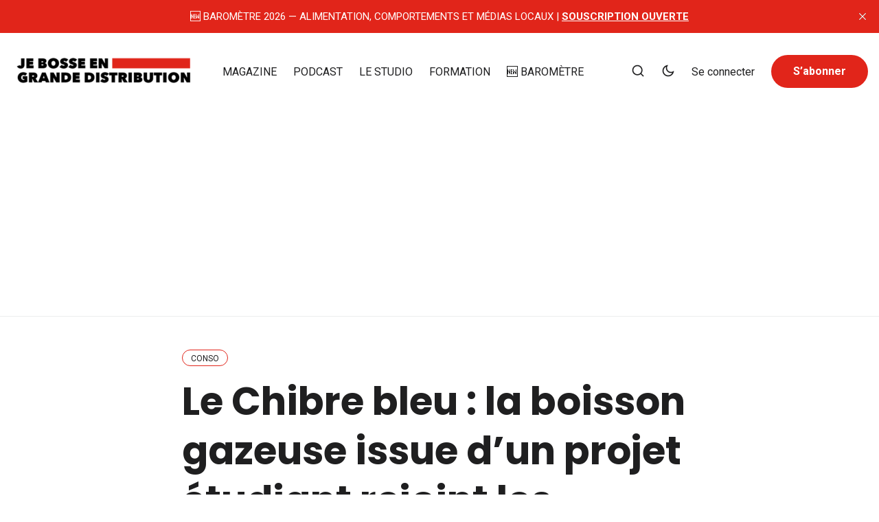

--- FILE ---
content_type: text/html; charset=utf-8
request_url: https://www.jebosseengrandedistribution.fr/2021/02/12/chibre-bleu-boisson-etudiants/
body_size: 21558
content:
<!DOCTYPE html>
<html lang="fr" data-theme="light">

<head>
    <meta charset="UTF-8">
        <meta name="viewport" content="width=device-width, initial-scale=1.0 shrink-to-fit=no">
    <meta http-equiv="X-UA-Compatible" content="ie=edge">
    <title>Le Chibre bleu : la boisson gazeuse issue d’un projet étudiant rejoint les rayons de la grande distribution</title>

    <link rel="preconnect" href="https://www.jebosseengrandedistribution.fr">
    <link rel="preload" as="style" href="https://www.jebosseengrandedistribution.fr/assets/css/style.min.css?v=b9dc1bbb8f">
    <link rel="preload" as="script" href="https://www.jebosseengrandedistribution.fr/assets/js/app.bundle.min.js?v=b9dc1bbb8f">

    <script>
    if(typeof(Storage) !== 'undefined') {
        let themeMode = document.documentElement.getAttribute('data-theme');
        if (themeMode !== null && themeMode === 'system') {
            setSysPrefColor();
        }
        const theme = localStorage.getItem('selected-theme');
        if (theme == 'light') {
            setColorScheme('light');
        }
        else if (theme == 'dark') {
            setColorScheme('dark');
        }
    }
    function setSysPrefColor() {
        if(window.matchMedia && window.matchMedia('(prefers-color-scheme: dark)').matches){
            setColorScheme('dark');
        }
        window.matchMedia('(prefers-color-scheme: dark)').addListener(e => {
            if (e.matches) {
                setColorScheme('dark');
            } else {
                setColorScheme('light');
            }
        });
    }
    function setColorScheme(scheme) {
        if (scheme=='dark') {
            document.documentElement.setAttribute('data-theme', 'dark');
        } else {
            document.documentElement.removeAttribute('data-theme');
        }
    }
</script>
    <link href="https://www.jebosseengrandedistribution.fr/assets/css/style.min.css?v=b9dc1bbb8f" rel="stylesheet">
        <link rel="preconnect" href="https://fonts.googleapis.com">
    <link rel="preconnect" href="https://fonts.gstatic.com" crossorigin>






<link href="https://fonts.googleapis.com/css2?family=Roboto:wght@400;700&display=swap" rel="preload stylesheet" as="style" onload="this.rel='stylesheet'">
<style>:root{--font-body: 'Roboto', sans-serif;}</style>





<link href="https://fonts.googleapis.com/css2?family=Poppins:wght@400;700&display=swap" rel="preload stylesheet" as="style" onload="this.rel='stylesheet'">
<style>:root{--font-title: 'Poppins', sans-serif;}</style>








    <style>
:root {
    --gradient-color-one: var(--ghost-accent-color);
    --gradient-color-two: #e1251a;
}
</style>    
    <script async src="https://tally.so/widgets/embed.js"></script>
    <link rel="stylesheet" href="https://cdnjs.cloudflare.com/ajax/libs/tocbot/4.12.3/tocbot.css">

    <style>
        .gh-content {
            position: relative;
        }

        .gh-toc > .toc-list {
            position: relative;
        }

        .toc-list {
            overflow: hidden;
            list-style: none;
            padding-left: 1.3rem !important;
        }

        .toc-link {
            padding-left: 10px;
        }

        @media (min-width: 1300px) {
            
        
            .gh-toc {
                position: sticky; /* On larger screens, TOC will stay in the same spot on the page */
                top: 4vmin;
            }
        }

        .gh-toc .is-active-link::before {
            background-color: var(--ghost-accent-color); /* Defines TOC   accent color based on Accent color set in Ghost Admin */
        } 
    </style>

    <meta name="description" content="Le Chibre Bleu est une boisson gazeuse créée par trois étudiants. Ils ne s’attendaient pas à un tel succès de leur boisson gazeuse.">
    <link rel="icon" href="https://www.jebosseengrandedistribution.fr/content/images/size/w256h256/2024/09/Capture-d-e-cran-2024-09-03-a--11.06.34.png" type="image/png">
    <link rel="canonical" href="https://www.jebosseengrandedistribution.fr/2021/02/12/chibre-bleu-boisson-etudiants/">
    <meta name="referrer" content="no-referrer-when-downgrade">
    
    <meta property="og:site_name" content="Je Bosse en Grande Distribution">
    <meta property="og:type" content="article">
    <meta property="og:title" content="Le Chibre bleu : la boisson gazeuse issue d’un projet étudiant rejoint les rayons de la grande distribution">
    <meta property="og:description" content="Le Chibre Bleu est une boisson gazeuse créée par trois étudiants. Ils ne s’attendaient pas à un tel succès de leur boisson gazeuse.">
    <meta property="og:url" content="https://www.jebosseengrandedistribution.fr/2021/02/12/chibre-bleu-boisson-etudiants/">
    <meta property="og:image" content="https://www.jebosseengrandedistribution.fr/content/images/wordpress/2021/02/1-7.jpg">
    <meta property="article:published_time" content="2021-02-12T19:19:56.000Z">
    <meta property="article:modified_time" content="2023-06-27T13:31:28.000Z">
    <meta property="article:tag" content="Conso">
    
    <meta property="article:publisher" content="https://www.facebook.com/jebosseenGD">
    <meta property="article:author" content="https://www.facebook.com/jebosseenGD">
    <meta name="twitter:card" content="summary_large_image">
    <meta name="twitter:title" content="Le Chibre bleu : la boisson gazeuse issue d’un projet étudiant rejoint les rayons de la grande distribution">
    <meta name="twitter:description" content="Le Chibre Bleu est une boisson gazeuse créée par trois étudiants. Ils ne s’attendaient pas à un tel succès de leur boisson gazeuse.">
    <meta name="twitter:url" content="https://www.jebosseengrandedistribution.fr/2021/02/12/chibre-bleu-boisson-etudiants/">
    <meta name="twitter:image" content="https://www.jebosseengrandedistribution.fr/content/images/wordpress/2021/02/1-7.jpg">
    <meta name="twitter:label1" content="Written by">
    <meta name="twitter:data1" content="Jonathan Le Borgne">
    <meta name="twitter:label2" content="Filed under">
    <meta name="twitter:data2" content="Conso">
    <meta name="twitter:site" content="@BlogGrandeDistr">
    <meta name="twitter:creator" content="@JonathanLB_">
    <meta property="og:image:width" content="1200">
    <meta property="og:image:height" content="628">
    
    <script type="application/ld+json">
{
    "@context": "https://schema.org",
    "@type": "Article",
    "publisher": {
        "@type": "Organization",
        "name": "Je Bosse en Grande Distribution",
        "url": "https://www.jebosseengrandedistribution.fr/",
        "logo": {
            "@type": "ImageObject",
            "url": "https://www.jebosseengrandedistribution.fr/content/images/2025/09/6.png"
        }
    },
    "author": {
        "@type": "Person",
        "name": "Jonathan Le Borgne",
        "image": {
            "@type": "ImageObject",
            "url": "https://www.jebosseengrandedistribution.fr/content/images/size/w1200/2024/04/Activite--Jonathan-Le-Borgne-2.jpeg",
            "width": 1200,
            "height": 809
        },
        "url": "https://www.jebosseengrandedistribution.fr/author/jonathan-le-borgne/",
        "sameAs": [
            "https://www.jebosseengrandedistribution.fr",
            "https://www.facebook.com/jebosseenGD",
            "https://x.com/JonathanLB_",
            "https://www.threads.net/@jebosseengrandedistribution",
            "https://www.tiktok.com/@jebosseengrandedistri",
            "https://www.youtube.com/@jebosseengrandedistribution",
            "https://www.instagram.com/jebosseengrandedistribution",
            "https://www.linkedin.com/in/jonathanleborgne"
        ]
    },
    "headline": "Le Chibre bleu : la boisson gazeuse issue d’un projet étudiant rejoint les rayons de la grande distribution",
    "url": "https://www.jebosseengrandedistribution.fr/2021/02/12/chibre-bleu-boisson-etudiants/",
    "datePublished": "2021-02-12T19:19:56.000Z",
    "dateModified": "2023-06-27T13:31:28.000Z",
    "image": {
        "@type": "ImageObject",
        "url": "https://www.jebosseengrandedistribution.fr/content/images/wordpress/2021/02/1-7.jpg",
        "width": 1200,
        "height": 628
    },
    "keywords": "Conso",
    "description": "Le Chibre Bleu est une boisson gazeuse créée par trois étudiants. Ils ne s’attendaient pas à un tel succès de leur boisson gazeuse.",
    "mainEntityOfPage": "https://www.jebosseengrandedistribution.fr/2021/02/12/chibre-bleu-boisson-etudiants/"
}
    </script>

    <meta name="generator" content="Ghost 6.12">
    <link rel="alternate" type="application/rss+xml" title="Je Bosse en Grande Distribution" href="https://www.jebosseengrandedistribution.fr/rss/">
    <script defer src="https://cdn.jsdelivr.net/ghost/portal@~2.56/umd/portal.min.js" data-i18n="true" data-ghost="https://www.jebosseengrandedistribution.fr/" data-key="ad23a225f568689f3f6c8f12c5" data-api="https://jbgd.ghost.io/ghost/api/content/" data-locale="fr" crossorigin="anonymous"></script><style id="gh-members-styles">.gh-post-upgrade-cta-content,
.gh-post-upgrade-cta {
    display: flex;
    flex-direction: column;
    align-items: center;
    font-family: -apple-system, BlinkMacSystemFont, 'Segoe UI', Roboto, Oxygen, Ubuntu, Cantarell, 'Open Sans', 'Helvetica Neue', sans-serif;
    text-align: center;
    width: 100%;
    color: #ffffff;
    font-size: 16px;
}

.gh-post-upgrade-cta-content {
    border-radius: 8px;
    padding: 40px 4vw;
}

.gh-post-upgrade-cta h2 {
    color: #ffffff;
    font-size: 28px;
    letter-spacing: -0.2px;
    margin: 0;
    padding: 0;
}

.gh-post-upgrade-cta p {
    margin: 20px 0 0;
    padding: 0;
}

.gh-post-upgrade-cta small {
    font-size: 16px;
    letter-spacing: -0.2px;
}

.gh-post-upgrade-cta a {
    color: #ffffff;
    cursor: pointer;
    font-weight: 500;
    box-shadow: none;
    text-decoration: underline;
}

.gh-post-upgrade-cta a:hover {
    color: #ffffff;
    opacity: 0.8;
    box-shadow: none;
    text-decoration: underline;
}

.gh-post-upgrade-cta a.gh-btn {
    display: block;
    background: #ffffff;
    text-decoration: none;
    margin: 28px 0 0;
    padding: 8px 18px;
    border-radius: 4px;
    font-size: 16px;
    font-weight: 600;
}

.gh-post-upgrade-cta a.gh-btn:hover {
    opacity: 0.92;
}</style><script async src="https://js.stripe.com/v3/"></script>
    <script defer src="https://cdn.jsdelivr.net/ghost/sodo-search@~1.8/umd/sodo-search.min.js" data-key="ad23a225f568689f3f6c8f12c5" data-styles="https://cdn.jsdelivr.net/ghost/sodo-search@~1.8/umd/main.css" data-sodo-search="https://jbgd.ghost.io/" data-locale="fr" crossorigin="anonymous"></script>
    <script defer src="https://cdn.jsdelivr.net/ghost/announcement-bar@~1.1/umd/announcement-bar.min.js" data-announcement-bar="https://www.jebosseengrandedistribution.fr/" data-api-url="https://www.jebosseengrandedistribution.fr/members/api/announcement/" crossorigin="anonymous"></script>
    <link href="https://www.jebosseengrandedistribution.fr/webmentions/receive/" rel="webmention">
    <script defer src="/public/cards.min.js?v=b9dc1bbb8f"></script>
    <link rel="stylesheet" type="text/css" href="/public/cards.min.css?v=b9dc1bbb8f">
    <script defer src="/public/comment-counts.min.js?v=b9dc1bbb8f" data-ghost-comments-counts-api="https://www.jebosseengrandedistribution.fr/members/api/comments/counts/"></script>
    <script defer src="/public/member-attribution.min.js?v=b9dc1bbb8f"></script>
    <script defer src="/public/ghost-stats.min.js?v=b9dc1bbb8f" data-stringify-payload="false" data-datasource="analytics_events" data-storage="localStorage" data-host="https://www.jebosseengrandedistribution.fr/.ghost/analytics/api/v1/page_hit"  tb_site_uuid="edda0153-be11-4643-9318-2cb198c66e7f" tb_post_uuid="5542d717-3a53-442b-8fc9-53660dce05b6" tb_post_type="post" tb_member_uuid="undefined" tb_member_status="undefined"></script><style>:root {--ghost-accent-color: #e1251a;}</style>
    <script type="module">
import delay from 'https://cdn.jsdelivr.net/npm/delay@6.0.0/+esm'
</script>

<script src="https://unpkg.com/contentful@7.4.1/dist/contentful.browser.min.js" charset="utf-8"></script>

<script src="https://cdnjs.cloudflare.com/ajax/libs/clipboard.js/1.4.0/clipboard.min.js"></script>

<style>
.gh-search { display: none; }
</style>

<style>
    :root {
    --color-brand: #e1251a;
    --bg-dark: #001514;
  }
  .c-logo__img {
    max-height:57px;
    max-width:175px;
  }
    .pill-container{padding:.8rem 1rem;background-color:#fff;border-left:6px solid #c33431;margin-bottom:1rem}.pill-badge{display:inline-block;padding:.3em .6em;font-size:75%;text-align:center;white-space:nowrap;vertical-align:baseline;border-radius:30px;text-transform:uppercase;line-height:1;background-color:#c33431;color:#fff}

    .breadcrumb {
  padding: 0 .5rem;
}

.breadcrumb ul {
  display: flex;
  flex-wrap: nowrap;
  list-style: none;
  margin: 0;
  padding: 0;
}


.breadcrumb li:first-child,
.breadcrumb li:nth-child(2) {
  display: flex;
  flex-wrap: nowrap;
}

.breadcrumb li:last-child {
    white-space: nowrap;
    overflow: hidden;
    text-overflow: ellipsis;
}

.breadcrumb li a {
  white-space: nowrap;
}
.breadcrumb li:not(:last-child)::after {
  display: inline-block;
  margin: 0 .25rem;
  content: "→";
  color: #c33431;
}

.kg-signup-card-input {
  color: black !important;
}

.kg-signup-card-input::placeholder {
  color: black !important;
}
</style>


<script>
  var search_api_key = '061f6e323d552be867caa2fd9c';
</script>

<meta name="google-site-verification" content="je1NA4Opon4cm5AXc5w1v9lzyM0XlYZMxppaZCqw3xI" />
<meta name="facebook-domain-verification" content="ine76lwwaz6t4uh6d1n5n54l099t4j" />


<script>
  var exports = {}; // quick fix because 'exports' is not defined in rich-text bundle below
</script>
<script defer src="https://unpkg.com/@contentful/rich-text-html-renderer@12.0.0/dist/rich-text-html-renderer.es5.js"
  charset="utf-8"></script>

<script defer>
    var ClipboardJS = Clipboard;
  const styles = `
	
    .extra-content-box { 
        margin: 1rem 0;
    	padding: 0.5rem;
    	background: white;
    	box-shadow: inset 0 0 0 0.5 px #DFE3E9;
    	border-radius: 4 px;
    }
	.extra-content-box img {
		margin: 0 auto;
	}
`;
  const client = contentful.createClient({
    space: '2540zumhddps',
    environment: 'master', // defaults to 'master' if not set
    accessToken: 'm5aszHXpKuvia7NpSsdmd8WXMHvgyeDx_284UjcOHJk',
  });

  client
    .getEntry('3eGGdVgWy3skJ2oXQQ8aJn')
    .then((entry) => {
      const rawRichTextField = entry.fields.body;
      return documentToHtmlString(rawRichTextField);
    })
    .then((renderedHtml) => {
      // do something with html, like write to a file
      console.log(renderedHtml);
      if (renderedHtml) {
        const styleSheet = document.createElement("style");
        styleSheet.innerText = styles;
        document.head.appendChild(styleSheet);
        document.getElementById('extra-content').innerHTML = renderedHtml;
      }

    })
    .catch((error) => console.log(error));
</script>

<script>
const traductions = {
    "Start the conversation": "Commencez la conversation",
    "Become a  member of Je Bosse en Grande Distribution to start commenting.": "Devenez membre de Je Bosse en Grande Distribution pour commencer à commenter.",
    "Sign up now": "Inscrivez-vous maintenant",
    "Already a member?": "Déjà membre ?",
    "Sign in": "Connectez-vous"
};

document.addEventListener('DOMContentLoaded', function() {
    // Sélectionnez l'iframe
    let iframe = document.querySelector('iframe[title="comments-frame"]');
    console.log('iframe', iframe)
    // Assurez-vous que l'iframe existe et qu'elle est complètement chargée
    if (iframe) {
let interval = setInterval(function() {
        // Obtenez le document de l'iframe
        let doc = iframe.contentDocument || iframe.contentWindow.document;
        // Sélectionnez tous les éléments de texte à traduire dans l'iframe
        const elements = doc.querySelectorAll('h1, p, button, span');

        // Si les éléments existent
        if (elements.length > 0) {
            // Parcourez chaque élément
            for (let elem of elements) {
                // Obtenez le texte de l'élément
                let texte = elem.textContent;
                
                // Vérifiez si le texte existe dans notre dictionnaire de traductions
                if (texte in traductions) {
                    // Remplacez le texte de l'élément par la traduction
                    elem.textContent = traductions[texte];
                }
            }
            // Une fois que nous avons trouvé les éléments, nous pouvons arrêter l'intervalle
            clearInterval(interval);
        }
    }, 500);
    }
});
</script>
<!-- 84151b7f3e447043 -->
<meta name='de970643b7' content='de970643b7ec1ce2a50a818af0e96431'>



<!-- Google tag (gtag.js) -->
<script async src="https://www.googletagmanager.com/gtag/js?id=G-GY1CPE3E85"></script>
<script>
  window.dataLayer = window.dataLayer || [];
  function gtag(){dataLayer.push(arguments);}
  gtag('js', new Date());

  gtag('config', 'G-GY1CPE3E85');
</script>
</head>

<body class="post-template tag-conso-responsable" data-nav="normal">
    <svg xmlns="http://www.w3.org/2000/svg" xmlns:xlink="http://www.w3.org/1999/xlink" id="global-icons" style="display:none">
<symbol id="i-search" xmlns="http://www.w3.org/2000/svg" viewBox="0 0 24 24"><path d="M18.031 16.6168L22.3137 20.8995L20.8995 22.3137L16.6168 18.031C15.0769 19.263 13.124 20 11 20C6.032 20 2 15.968 2 11C2 6.032 6.032 2 11 2C15.968 2 20 6.032 20 11C20 13.124 19.263 15.0769 18.031 16.6168ZM16.0247 15.8748C17.2475 14.6146 18 12.8956 18 11C18 7.1325 14.8675 4 11 4C7.1325 4 4 7.1325 4 11C4 14.8675 7.1325 18 11 18C12.8956 18 14.6146 17.2475 15.8748 16.0247L16.0247 15.8748Z"></path></symbol>

<symbol id="i-sun" xmlns="http://www.w3.org/2000/svg" viewBox="0 0 24 24"><path d="M12 18C8.68629 18 6 15.3137 6 12C6 8.68629 8.68629 6 12 6C15.3137 6 18 8.68629 18 12C18 15.3137 15.3137 18 12 18ZM12 16C14.2091 16 16 14.2091 16 12C16 9.79086 14.2091 8 12 8C9.79086 8 8 9.79086 8 12C8 14.2091 9.79086 16 12 16ZM11 1H13V4H11V1ZM11 20H13V23H11V20ZM3.51472 4.92893L4.92893 3.51472L7.05025 5.63604L5.63604 7.05025L3.51472 4.92893ZM16.9497 18.364L18.364 16.9497L20.4853 19.0711L19.0711 20.4853L16.9497 18.364ZM19.0711 3.51472L20.4853 4.92893L18.364 7.05025L16.9497 5.63604L19.0711 3.51472ZM5.63604 16.9497L7.05025 18.364L4.92893 20.4853L3.51472 19.0711L5.63604 16.9497ZM23 11V13H20V11H23ZM4 11V13H1V11H4Z"></path></symbol>

<symbol id="i-moon" xmlns="http://www.w3.org/2000/svg" viewBox="0 0 24 24"><path d="M10 7C10 10.866 13.134 14 17 14C18.9584 14 20.729 13.1957 21.9995 11.8995C22 11.933 22 11.9665 22 12C22 17.5228 17.5228 22 12 22C6.47715 22 2 17.5228 2 12C2 6.47715 6.47715 2 12 2C12.0335 2 12.067 2 12.1005 2.00049C10.8043 3.27098 10 5.04157 10 7ZM4 12C4 16.4183 7.58172 20 12 20C15.0583 20 17.7158 18.2839 19.062 15.7621C18.3945 15.9187 17.7035 16 17 16C12.0294 16 8 11.9706 8 7C8 6.29648 8.08133 5.60547 8.2379 4.938C5.71611 6.28423 4 8.9417 4 12Z"></path></symbol>

<symbol id="i-star" xmlns="http://www.w3.org/2000/svg" viewBox="0 0 24 24" fill="currentColor"><path d="M12.0006 18.26L4.94715 22.2082L6.52248 14.2799L0.587891 8.7918L8.61493 7.84006L12.0006 0.5L15.3862 7.84006L23.4132 8.7918L17.4787 14.2799L19.054 22.2082L12.0006 18.26Z"></path></symbol>

<symbol id="i-comment" xmlns="http://www.w3.org/2000/svg" viewBox="0 0 24 24" fill="currentColor"><path d="M7.29117 20.8242L2 22L3.17581 16.7088C2.42544 15.3056 2 13.7025 2 12C2 6.47715 6.47715 2 12 2C17.5228 2 22 6.47715 22 12C22 17.5228 17.5228 22 12 22C10.2975 22 8.6944 21.5746 7.29117 20.8242ZM7.58075 18.711L8.23428 19.0605C9.38248 19.6745 10.6655 20 12 20C16.4183 20 20 16.4183 20 12C20 7.58172 16.4183 4 12 4C7.58172 4 4 7.58172 4 12C4 13.3345 4.32549 14.6175 4.93949 15.7657L5.28896 16.4192L4.63416 19.3658L7.58075 18.711Z"></path></symbol>

<symbol id="i-lock" xmlns="http://www.w3.org/2000/svg" viewBox="0 0 24 24"><path d="M19 10H20C20.5523 10 21 10.4477 21 11V21C21 21.5523 20.5523 22 20 22H4C3.44772 22 3 21.5523 3 21V11C3 10.4477 3.44772 10 4 10H5V9C5 5.13401 8.13401 2 12 2C15.866 2 19 5.13401 19 9V10ZM5 12V20H19V12H5ZM11 14H13V18H11V14ZM17 10V9C17 6.23858 14.7614 4 12 4C9.23858 4 7 6.23858 7 9V10H17Z"></path></symbol>

<symbol id="i-chevron-down" xmlns="http://www.w3.org/2000/svg" viewBox="0 0 24 24"><path fill="none" d="M0 0h24v24H0z"></path><path d="M12 13.172l4.95-4.95 1.414 1.414L12 16 5.636 9.636 7.05 8.222z"></path></symbol>

<symbol id="i-close" xmlns="http://www.w3.org/2000/svg" viewBox="0 0 24 24"><path d="M12.0007 10.5865L16.9504 5.63672L18.3646 7.05093L13.4149 12.0007L18.3646 16.9504L16.9504 18.3646L12.0007 13.4149L7.05093 18.3646L5.63672 16.9504L10.5865 12.0007L5.63672 7.05093L7.05093 5.63672L12.0007 10.5865Z"></path></symbol>
</svg>    <div class="site-wrap">
        <header class="site-header">
    <div class="container">
        <div class="header-inner flex">
            <div class="header-logo flex justify-space-between">
                <a href="https://www.jebosseengrandedistribution.fr" class="logo-image theme-light-logo">
    <img src="https://www.jebosseengrandedistribution.fr/content/images/2025/09/6.png" alt="Je Bosse en Grande Distribution">
</a>
<a href="https://www.jebosseengrandedistribution.fr" class="logo-image theme-dark-logo">
    <img src="https://www.jebosseengrandedistribution.fr/content/images/2025/09/7.png" alt="Je Bosse en Grande Distribution">
</a>
                <div class="mobile-only-items flex">
                    <button class="nav-icon search-icon flex" data-ghost-search="" aria-label="Search">
                        <span><svg><use xlink:href="#i-search"></use></svg></span>
                    </button>
                    <button class="nav-icon theme-icon flex js-toggle-dark-light" aria-label="Toggle theme">
                        <div class="toggle-mode flex">
                            <div class="light"><svg><use xlink:href="#i-sun"></use></svg></div>
                            <span class="dark"><svg><use xlink:href="#i-moon"></use></svg></span>
                        </div>
                    </button>
                    <button class="nav-icon" id="menu-toggle">
                        <div class="burger">
                            <div class="burger-line"></div>
                        </div>
                    </button>
                </div>
            </div>
            <nav class="nav-wrap flex" role="navigation" aria-label="main navigation">
                <ul class="nav nav-item-container nav-left no-style-list flex align-center" role="menu">
    <li class="nav-item" role="menuitem">
        <a href="/magazine/" class="nav-link">MAGAZINE</a>
    </li>
    <li class="nav-item" role="menuitem">
        <a href="/tag/podcast-retail-grande-distribution/" class="nav-link">PODCAST</a>
    </li>
    <li class="nav-item" role="menuitem">
        <a href="/agence-creation-videos-grande-distribution/" class="nav-link">LE STUDIO</a>
    </li>
    <li class="nav-item" role="menuitem">
        <a href="/collectif-formateurs/" class="nav-link">FORMATION</a>
    </li>
    <li class="nav-item" role="menuitem">
        <a href="/barometre-alimentation/" class="nav-link">🆕 BAROMÈTRE</a>
    </li>
</ul>

                <div class="nav-center icon-items-wrap flex">
                    <button class="nav-icon search-icon flex" data-ghost-search="" aria-label="Search">
                        <span><svg><use xlink:href="#i-search"></use></svg></span>
                    </button>
                    <button class="nav-icon theme-icon flex js-toggle-dark-light" aria-label="Toggle theme">
                        <div class="toggle-mode flex">
                            <div class="light"><svg><use xlink:href="#i-sun"></use></svg></div>
                            <span class="dark"><svg><use xlink:href="#i-moon"></use></svg></span>
                        </div>
                    </button>
                </div>
                <ul class="nav-item-container nav-right no-style-list flex align-center" role="menu">
                    <li class="nav-item" role="menuitem">
                        <a href="https://www.jebosseengrandedistribution.fr/signin/" class="nav-link">Se connecter</a>
                    </li>
                    <li class="nav-item" role="menuitem">
                        <a href="https://www.jebosseengrandedistribution.fr/abonnement/" class="btn">S’abonner</a>
                    </li>
                </ul>
            </nav>
        </div>
    </div>
</header>

        <main class="main">
            

<div class="container single-post">
    <div class="post-header">
        <div class="tag-list flex">
            <a href="/tag/conso-responsable/" ><span>Conso</span></a>
        </div>
        <h1 class="post-title">Le Chibre bleu : la boisson gazeuse issue d’un projet étudiant rejoint les rayons de la grande distribution</h1>
        <div class="custom-excerpt">
            Le Chibre Bleu est une boisson gazeuse créée par trois étudiants. Ils ne s’attendaient pas à un tel succès de leur boisson gazeuse.
        </div>
        <div class="post-meta text-s flex align-center">
            <div class="author-avatars flex">
                <a href="/author/jonathan-le-borgne/" class="author-image-wrap" title="Jonathan Le Borgne">
                    <img src="/content/images/size/w250/format/webp/2024/04/Activite--Jonathan-Le-Borgne-2.jpeg" alt="Jonathan Le Borgne">
                </a>
            </div>
            <div class="author-names">
                
                <a href="/author/jonathan-le-borgne/">Jonathan Le Borgne</a>
            </div>
            <time class="post-date" datetime="2021-02-12">12 févr. 2021</time>
            <span class="read-time">2 minute(s) de lecture</span>
            <span class="comment-count">
                <a href="/2021/02/12/chibre-bleu-boisson-etudiants/#comments" class="flex align-center"><svg><use xlink:href="#i-comment"></use></svg><script
    data-ghost-comment-count="61082ebc8884b7003b6ef3e5"
    data-ghost-comment-count-empty="0"
    data-ghost-comment-count-singular=""
    data-ghost-comment-count-plural=""
    data-ghost-comment-count-tag="script"
    data-ghost-comment-count-class-name=""
    data-ghost-comment-count-autowrap="false"
>
</script></a>
            </span>
        </div>
    </div>
    <figure class="single-post-img-container">
        <img loading="lazy" srcset="/content/images/size/w400/format/webp/wordpress/2021/02/1-7.jpg 400w,
                /content/images/size/w600/format/webp/wordpress/2021/02/1-7.jpg 600w,
                /content/images/size/w1000/format/webp/wordpress/2021/02/1-7.jpg 1000w,
                /content/images/size/w1400/format/webp/wordpress/2021/02/1-7.jpg 1400w"
            sizes="(max-width: 472px) 400px, (max-width: 767px) 600px, (min-width: 768px) 1200px"
            src="/content/images/size/w600/format/webp/wordpress/2021/02/1-7.jpg" alt="Le Chibre bleu : la boisson gazeuse issue d’un projet étudiant rejoint les rayons de la grande distribution">
    </figure>
    <div class="post-content-area flex">
        <div class="post-content">
            <p>Un soir de fête, trois étudiants ont créé une boisson gazeuse, le Chibre Bleu. Les trois amis ne s’attendaient pas à sa réussite.</p><p>« On buvait tout le temps la même chose en soirée alors on s’est dit qu’on allait créer notre boisson ». </p><p>Ce projet est le fruit d’une blague entre amis. Né lors d’un “apéro kiné”, le <strong><strong>chibre bleu</strong></strong> est une <strong><strong>boisson</strong></strong> développée par un étudiant en médecine accompagné par ses deux amis d’enfance, <a href="https://www.jebosseengrandedistribution.fr/2020/07/17/etudian-recherche-alternance-pourquoi-pas-grande-distribution/">étudiants</a> eux en commerce et <a href="https://www.jebosseengrandedistribution.fr/2018/10/28/manager-en-grande-distribution-cest-faire-9-metiers-a-la-fois/">management</a>.</p><p>« Au départ c’était alcoolisé, ça a tellement plu que tout le monde nous en demandait », raconte Mohamed M’hatli, interne en médecine à Marseille, co-fondateur avec son ami Maxime Santucci, issu de la <strong><strong>grande distribution</strong></strong>, et Justine Busser, elle aussi, du monde du <strong><strong>commerce</strong></strong>.</p><p>Convaincu, le trio se consacre dès lors au <strong><strong>Chibre bleu</strong></strong>, boisson sucrée et gazéifiée à base d’arôme naturel de citron et cerise : « au départ on faisait ça dans notre cuisine, on a rapidement eu une trentaine de BDE partenaires », ajoute le trio.</p><!--kg-card-begin: html--><div class="c-subscribe">
  <div class="c-subscribe__content">
    <h4 class="c-subscribe__title u-type-500 u-mb-8">📩 NOS NEWSLETTERS</h4>
    <p class="u-type-500 u-mb-16">RSE, Com' Locale, Podcast... : recevez nos newsletters chaque semaine</p>
    <form data-members-form="signup" class="c-subscribe-form ">
      <div class="form-group">
        <label for="subscribe-email-sidebar" class="u-screenreader-only">Your email address</label>
        <input type="email" name="email" class="c-subscribe-form__input" id="subscribe-email-sidebar" placeholder="Your email address" required="" data-members-email="">
        <button type="submit" value="Subscribe" class="c-btn c-subscribe-form__btn">JE M'INSCRIS</button>
      </div>

      <div class="c-alert c-alert--success">Vérifiez votre boîte mail pour valider votre inscription</div>
      <div class="c-alert c-alert--invalid">Entrez une adresse mail valide</div>
      <div class="c-alert c-alert--error">Nous rencontrons une erreur, recommencez plus tard</div>
    </form>
  </div>

  <div class="c-subscribe__icon">
    <svg height="300px" width="300px" xmlns:dc="http://purl.org/dc/elements/1.1/" xmlns:cc="http://creativecommons.org/ns#" xmlns:rdf="http://www.w3.org/1999/02/22-rdf-syntax-ns#" xmlns:svg="http://www.w3.org/2000/svg" xmlns="http://www.w3.org/2000/svg" xmlns:sodipodi="http://sodipodi.sourceforge.net/DTD/sodipodi-0.dtd" xmlns:inkscape="http://www.inkscape.org/namespaces/inkscape" version="1.1" x="0px" y="0px" viewBox="0 0 100 100"><g transform="translate(0,-952.36218)"><path style="text-indent:0;text-transform:none;direction:ltr;block-progression:tb;baseline-shift:baseline;color:#000000;enable-background:accumulate;" d="m 16.999997,973.36216 c -4.4386,0 -7.9999997,3.7333 -7.9999997,8.2188 l 0,41.53124 c 0,4.4854 3.5613997,8.25 7.9999997,8.25 l 66.000006,0 c 4.4386,0 8,-3.7646 8,-8.25 l 0,-41.53124 c 0,-4.4855 -3.5614,-8.2188 -8,-8.2188 l -66.000005,0 z m 0,4 66.000006,0 c 0.5919,0 1.1508,0.1705 1.6562,0.4062 L 52.468798,1008.331 c -1.4774,1.4026 -3.3951,1.4027 -4.875,0 l -32.25,-30.56264 c 0.5054,-0.2357 1.0643,-0.4062 1.6562,-0.4062 z m -3.9375,3.75 22.7813,21.59384 -22.4063,22.375 c -0.2806,-0.5827 -0.4375,-1.2497 -0.4375,-1.9688 l 0,-41.53124 c 0,-0.1624 0.047,-0.3123 0.062,-0.4688 z m 73.875006,0 c 0.016,0.1565 0.062,0.3064 0.062,0.4688 l 0,41.53124 c 0,0.7087 -0.1644,1.3609 -0.4375,1.9375 l -22.343705,-22.375 22.718705,-21.56254 z m -25.625005,24.34384 21.875005,21.9062 c -0.063,0 -0.1241,0 -0.1875,0 l -66.000005,0 c -0.053,0 -0.104,0 -0.1562,0 l 21.9062,-21.875 6.0938,5.75 c 2.9023,2.7512 7.4733,2.7551 10.375,0 l 6.0937,-5.7812 z" fill-opacity="1" stroke="none" marker="none" visibility="visible" display="inline" overflow="visible"></path></g></svg>
  </div>
</div><!--kg-card-end: html--><!--kg-card-begin: html--><script async src="https://pagead2.googlesyndication.com/pagead/js/adsbygoogle.js?client=ca-pub-6105603522393034"
crossorigin="anonymous"></script>
<!-- Horizontal -->
<ins class="adsbygoogle"
style="display:block"
data-ad-client="ca-pub-6105603522393034"
data-ad-slot="6155811242"
data-ad-format="auto"
data-full-width-responsive="true"></ins>
<script>
(adsbygoogle = window.adsbygoogle || []).push({});
</script><!--kg-card-end: html--><h2 id="le-chibre-bleu-plus-qu-une-boisson-un-projet-collaboratif">Le chibre bleu, plus qu’une boisson, un projet collaboratif</h2><p>Après avoir passé l’étape artisanale, l’équipe veut accélérer. De 2014 à 2016, la <strong><strong>boisson</strong></strong> a progressivement acquis une bonne réputation : « on a eu recours au <strong><strong>financement participatif</strong></strong> pour la première fabrication industrielle en août et septembre avec un objectif de 3500 € qui a largement été dépassé puisqu’on a atteint 8 000 € », explique Justine tout en expliquant que « nos ingrédients, les arômes naturels, proviennent de France. On aurait bien aimé rester dans le 100 % français mais étant donné que nous commencions avec de petites quantités nous n’avons pas trouvé d’embouteilleur dans l’Hexagone mais en Autriche », ajoute encore le trio.</p><p>Après « des heures et des heures de dégustation pour trouver la meilleure recette. Quelques années plus tard, nous voilà dans un laboratoire de reformulation pour vous proposer la meilleure version du <strong><strong>Chibre Bleu</strong></strong> jamais élaboré ! » précise le trio. L’équipe a commencé par alimenter en priorité les clients particuliers qui avaient précommandé, et a passé par la suite à la vente sur son site internet, très ludique et interactif, où les visages des contributeurs illuminent une page entière.</p><p>Mais aussi en allant démarcher les <strong><strong>commerces locaux</strong></strong>, jusqu’à la rencontre avec le responsable de<strong><strong> Super U Bouc Bel Air</strong></strong>. Sur les <a href="https://www.jebosseengrandedistribution.fr/2019/03/26/reseaux-sociaux-et-grande-distribution-comment-les-enseignes-prennent-elles-la-parole/">réseaux sociaux</a>, l’engouement est phénoménal suite une publication récente : « au total 900 000 personnes ont été touchées par le post », assure le directeur du <strong><strong>Super U</strong></strong>, Philippe Baude, qui a commandé 600 bouteilles.</p><p>Le trio a réuni aussitôt toute l’équipe à l’origine du projet, pour faire face à l’afflux de messages et demandes. Désormais le <strong><strong>Chibre bleu</strong></strong> aimerait franchir une nouvelle étape ; trouver un embouteilleur français. Il compte sur le soutien de sa <a href="https://www.jebosseengrandedistribution.fr/2020/05/26/comment-utiliser-video-developper-communaute-toucher-clients-locaux/">communauté</a> pour y arriver.</p>
        </div>
    </div>
    <div class="post-footer flex">
        <div class="post-footer-content">
            <div class="about-author flex">
    <div class="avatar-wrap">
        <a href="/author/jonathan-le-borgne/" title="Jonathan Le Borgne" class="avatar-link">
            <img class="avatar" src="/content/images/2024/04/Activite--Jonathan-Le-Borgne-2.jpeg" loading="lazy" alt="Jonathan Le Borgne">
        </a>
    </div>
    <div class="author-info">
        <h3 class="name h4"><a href="/author/jonathan-le-borgne/">Jonathan Le Borgne</a></h3>
        <div class="bio">
            Éditeur de Je Bosse en Grande Distribution. Passionné par la transition numérique des entreprises. Consultant, formateur et stratège en communication digitale pour la grande distribution.
        </div>
    </div>
</div>
            <div class="share-wrap">
    <div class="share-title h4">Partager l’article:</div>
    <div class="share-links flex">
        <a class="twitter social-icon" href="https://twitter.com/share?title=Le%20Chibre%20bleu%20%3A%20la%20boisson%20gazeuse%20issue%20d%E2%80%99un%20projet%20%C3%A9tudiant%20rejoint%20les%20rayons%20de%20la%20grande%20distribution&amp;url=https://www.jebosseengrandedistribution.fr/2021/02/12/chibre-bleu-boisson-etudiants/" title="Share on Twitter" target="_blank"><svg xmlns="http://www.w3.org/2000/svg" viewBox="0 0 24 24"><path d="M18.2048 2.25H21.5128L14.2858 10.51L22.7878 21.75H16.1308L10.9168 14.933L4.95084 21.75H1.64084L9.37084 12.915L1.21484 2.25H8.04084L12.7538 8.481L18.2048 2.25ZM17.0438 19.77H18.8768L7.04484 4.126H5.07784L17.0438 19.77Z"></path></svg></a>

        <a class="facebook social-icon" href="https://www.facebook.com/sharer/sharer.php?u=https://www.jebosseengrandedistribution.fr/2021/02/12/chibre-bleu-boisson-etudiants/" title="Share on Facebook" target="_blank"><svg xmlns="http://www.w3.org/2000/svg" viewBox="0 0 24 24"><svg xmlns="http://www.w3.org/2000/svg" viewBox="0 0 24 24"><path d="M14 13.5H16.5L17.5 9.5H14V7.5C14 6.47062 14 5.5 16 5.5H17.5V2.1401C17.1743 2.09685 15.943 2 14.6429 2C11.9284 2 10 3.65686 10 6.69971V9.5H7V13.5H10V22H14V13.5Z"></path></svg></a>

        <a class="pinterest social-icon" href="http://pinterest.com/pin/create/button/?url=https://www.jebosseengrandedistribution.fr/2021/02/12/chibre-bleu-boisson-etudiants/&amp;media=https://www.jebosseengrandedistribution.fr/content/images/wordpress/2021/02/1-7.jpg&amp;description=Le%20Chibre%20bleu%20%3A%20la%20boisson%20gazeuse%20issue%20d%E2%80%99un%20projet%20%C3%A9tudiant%20rejoint%20les%20rayons%20de%20la%20grande%20distribution" title="Share on Pinterest" target="_blank"><svg xmlns="http://www.w3.org/2000/svg" viewBox="0 0 24 24"><path d="M13.3717 2.09442C8.42512 1.41268 3.73383 4.48505 2.38064 9.29256C1.02745 14.1001 3.42711 19.1692 8.00271 21.1689C7.94264 20.4008 7.99735 19.628 8.16502 18.8761C8.34964 18.0374 9.46121 13.4132 9.46121 13.4132C9.23971 12.9173 9.12893 12.379 9.13659 11.8359C9.13659 10.3509 9.99353 9.24295 11.0597 9.24295C11.4472 9.23718 11.8181 9.40028 12.0758 9.68981C12.3335 9.97934 12.4526 10.3667 12.402 10.751C12.402 11.6512 11.8236 13.0131 11.5228 14.2903C11.4014 14.7656 11.5131 15.2703 11.8237 15.65C12.1343 16.0296 12.6069 16.2389 13.0967 16.2139C14.9944 16.2139 16.2675 13.7825 16.2675 10.9126C16.2675 8.71205 14.8098 7.0655 12.1243 7.0655C10.826 7.01531 9.56388 7.4996 8.63223 8.40543C7.70057 9.31126 7.18084 10.5595 7.19423 11.859C7.16563 12.5722 7.39566 13.2717 7.84194 13.8287C8.01361 13.9564 8.07985 14.1825 8.00425 14.3827C7.9581 14.5673 7.84194 15.0059 7.79578 15.1675C7.77632 15.278 7.70559 15.3728 7.60516 15.4228C7.50473 15.4729 7.38651 15.4724 7.28654 15.4214C5.9019 14.8674 5.24957 13.3439 5.24957 11.6051C5.24957 8.75822 7.63424 5.3497 12.4036 5.3497C16.1998 5.3497 18.723 8.1273 18.723 11.0972C18.723 15.0059 16.5468 17.9451 13.3298 17.9451C12.3526 17.9761 11.4273 17.5061 10.8759 16.6986C10.8759 16.6986 10.2974 19.0146 10.1835 19.4531C9.95101 20.2099 9.60779 20.9281 9.16505 21.5844C10.0877 21.8643 11.0471 22.0044 12.0113 22C14.6636 22.0017 17.2078 20.9484 19.0829 19.072C20.958 17.1957 22.0099 14.6504 22.0069 11.9975C22.004 7.00306 18.3183 2.77616 13.3717 2.09442Z"></path></svg></a>

        <a class="whatsapp social-icon" href="whatsapp://send?text=https://www.jebosseengrandedistribution.fr/2021/02/12/chibre-bleu-boisson-etudiants/" data-action="share/whatsapp/share" title="Share on Whatsapp" target="_blank"><svg xmlns="http://www.w3.org/2000/svg" viewBox="0 0 24 24"><path d="M12.001 2C17.5238 2 22.001 6.47715 22.001 12C22.001 17.5228 17.5238 22 12.001 22C10.1671 22 8.44851 21.5064 6.97086 20.6447L2.00516 22L3.35712 17.0315C2.49494 15.5536 2.00098 13.8345 2.00098 12C2.00098 6.47715 6.47813 2 12.001 2ZM8.59339 7.30019L8.39232 7.30833C8.26293 7.31742 8.13607 7.34902 8.02057 7.40811C7.93392 7.45244 7.85348 7.51651 7.72709 7.63586C7.60774 7.74855 7.53857 7.84697 7.46569 7.94186C7.09599 8.4232 6.89729 9.01405 6.90098 9.62098C6.90299 10.1116 7.03043 10.5884 7.23169 11.0336C7.63982 11.9364 8.31288 12.8908 9.20194 13.7759C9.4155 13.9885 9.62473 14.2034 9.85034 14.402C10.9538 15.3736 12.2688 16.0742 13.6907 16.4482C13.6907 16.4482 14.2507 16.5342 14.2589 16.5347C14.4444 16.5447 14.6296 16.5313 14.8153 16.5218C15.1066 16.5068 15.391 16.428 15.6484 16.2909C15.8139 16.2028 15.8922 16.159 16.0311 16.0714C16.0311 16.0714 16.0737 16.0426 16.1559 15.9814C16.2909 15.8808 16.3743 15.81 16.4866 15.6934C16.5694 15.6074 16.6406 15.5058 16.6956 15.3913C16.7738 15.2281 16.8525 14.9166 16.8838 14.6579C16.9077 14.4603 16.9005 14.3523 16.8979 14.2854C16.8936 14.1778 16.8047 14.0671 16.7073 14.0201L16.1258 13.7587C16.1258 13.7587 15.2563 13.3803 14.7245 13.1377C14.6691 13.1124 14.6085 13.1007 14.5476 13.097C14.4142 13.0888 14.2647 13.1236 14.1696 13.2238C14.1646 13.2218 14.0984 13.279 13.3749 14.1555C13.335 14.2032 13.2415 14.3069 13.0798 14.2972C13.0554 14.2955 13.0311 14.292 13.0074 14.2858C12.9419 14.2685 12.8781 14.2457 12.8157 14.2193C12.692 14.1668 12.6486 14.1469 12.5641 14.1105C11.9868 13.8583 11.457 13.5209 10.9887 13.108C10.8631 12.9974 10.7463 12.8783 10.6259 12.7616C10.2057 12.3543 9.86169 11.9211 9.60577 11.4938C9.5918 11.4705 9.57027 11.4368 9.54708 11.3991C9.50521 11.331 9.45903 11.25 9.44455 11.1944C9.40738 11.0473 9.50599 10.9291 9.50599 10.9291C9.50599 10.9291 9.74939 10.663 9.86248 10.5183C9.97128 10.379 10.0652 10.2428 10.125 10.1457C10.2428 9.95633 10.2801 9.76062 10.2182 9.60963C9.93764 8.92565 9.64818 8.24536 9.34986 7.56894C9.29098 7.43545 9.11585 7.33846 8.95659 7.32007C8.90265 7.31384 8.84875 7.30758 8.79459 7.30402C8.66053 7.29748 8.5262 7.29892 8.39232 7.30833L8.59339 7.30019Z"></path></svg></a>

        <a class="linkedin social-icon" href="http://www.linkedin.com/shareArticle?mini=true&amp;url=https://www.jebosseengrandedistribution.fr/2021/02/12/chibre-bleu-boisson-etudiants/&amp;title=Le%20Chibre%20bleu%20%3A%20la%20boisson%20gazeuse%20issue%20d%E2%80%99un%20projet%20%C3%A9tudiant%20rejoint%20les%20rayons%20de%20la%20grande%20distribution" title="Share on Linkedin"><svg xmlns="http://www.w3.org/2000/svg" viewBox="0 0 24 24"><path d="M6.94048 4.99993C6.94011 5.81424 6.44608 6.54702 5.69134 6.85273C4.9366 7.15845 4.07187 6.97605 3.5049 6.39155C2.93793 5.80704 2.78195 4.93715 3.1105 4.19207C3.43906 3.44699 4.18654 2.9755 5.00048 2.99993C6.08155 3.03238 6.94097 3.91837 6.94048 4.99993ZM7.00048 8.47993H3.00048V20.9999H7.00048V8.47993ZM13.3205 8.47993H9.34048V20.9999H13.2805V14.4299C13.2805 10.7699 18.0505 10.4299 18.0505 14.4299V20.9999H22.0005V13.0699C22.0005 6.89993 14.9405 7.12993 13.2805 10.1599L13.3205 8.47993Z"></path></svg></a>

        <a class="mail social-icon" href="mailto:?subject=Le%20Chibre%20bleu%20%3A%20la%20boisson%20gazeuse%20issue%20d%E2%80%99un%20projet%20%C3%A9tudiant%20rejoint%20les%20rayons%20de%20la%20grande%20distribution&amp;body=https://www.jebosseengrandedistribution.fr/2021/02/12/chibre-bleu-boisson-etudiants/" title="Send via email" rel="noopener" target="_blank"><svg xmlns="http://www.w3.org/2000/svg" viewBox="0 0 24 24"><path d="M3 3H21C21.5523 3 22 3.44772 22 4V20C22 20.5523 21.5523 21 21 21H3C2.44772 21 2 20.5523 2 20V4C2 3.44772 2.44772 3 3 3ZM20 7.23792L12.0718 14.338L4 7.21594V19H20V7.23792ZM4.51146 5L12.0619 11.662L19.501 5H4.51146Z"></path></svg></a>

        <a class="link js-copy-link social-icon" href="javascript:" onclick="return false;" data-clipboard-text="https://www.jebosseengrandedistribution.fr/2021/02/12/chibre-bleu-boisson-etudiants/" title="Copy the permalink" rel="noopener"><svg xmlns="http://www.w3.org/2000/svg" viewBox="0 0 24 24"><path d="M17.6572 14.8282L16.2429 13.414L17.6572 11.9998C19.2193 10.4377 19.2193 7.90506 17.6572 6.34296C16.0951 4.78086 13.5624 4.78086 12.0003 6.34296L10.5861 7.75717L9.17188 6.34296L10.5861 4.92875C12.9292 2.5856 16.7282 2.5856 19.0714 4.92875C21.4145 7.27189 21.4145 11.0709 19.0714 13.414L17.6572 14.8282ZM14.8287 17.6567L13.4145 19.0709C11.0714 21.414 7.27238 21.414 4.92923 19.0709C2.58609 16.7277 2.58609 12.9287 4.92923 10.5856L6.34345 9.17139L7.75766 10.5856L6.34345 11.9998C4.78135 13.5619 4.78135 16.0946 6.34345 17.6567C7.90555 19.2188 10.4382 19.2188 12.0003 17.6567L13.4145 16.2425L14.8287 17.6567ZM14.8287 7.75717L16.2429 9.17139L9.17188 16.2425L7.75766 14.8282L14.8287 7.75717Z"></path></svg></a>

    </div>
    <div class="notification js-notification-copy-link text-center success">
        <a class="notification-close" href="javascript:;" aria-label="close notification"><span class="close-icon"><svg><use xlink:href="#i-close"></use></svg></span></a>
        <span>Le lien a été copié dans le presse-papiers !</span>
    </div>
</div>        </div>
    </div>
</article>

<div class="container">
    <div class="prev-next-wrap grid">
        <article class="next-post flex">
            <div class="post-img-container">
                <a href="/2021/02/14/comment-gerer-une-rupture-amoureuse-quand-votre-ex-travaille-dans-le-meme-rayon-que-vous/" class="post-img-wrap">
                    <img src="/content/images/size/w400/wordpress/2021/02/2.jpg" alt="Comment gérer une rupture amoureuse quand votre ex travaille dans le même rayon que vous" loading="lazy">
                </a>
            </div>
            <div class="post-info-wrap">
                <div class="nav-text">Plus récent</div>
                <h3 class="post-title h5">
                    <a href="/2021/02/14/comment-gerer-une-rupture-amoureuse-quand-votre-ex-travaille-dans-le-meme-rayon-que-vous/">Comment gérer une rupture amoureuse quand votre ex travaille dans le même rayon que vous</a>
                </h3>
                <div class="post-meta text-s flex align-center">
                    <div class="author-avatars flex">
                        <a href="/author/jonathan-le-borgne/" class="author-image-wrap" title="Jonathan Le Borgne">
                            <img src="/content/images/2024/04/Activite--Jonathan-Le-Borgne-2.jpeg" alt="Jonathan Le Borgne">
                        </a>
                    </div>
                    <div class="author-names">
                        <a href="/author/jonathan-le-borgne/">Jonathan Le Borgne</a>
                    </div>
                    <span class="read-time">6 minute(s) de lecture</span>
                    <span class="comment-count">
                        <a href="/2021/02/14/comment-gerer-une-rupture-amoureuse-quand-votre-ex-travaille-dans-le-meme-rayon-que-vous/#comments" class="flex align-center"><svg><use xlink:href="#i-comment"></use></svg><script
    data-ghost-comment-count="61082ebc8884b7003b6ef3e6"
    data-ghost-comment-count-empty="0"
    data-ghost-comment-count-singular=""
    data-ghost-comment-count-plural=""
    data-ghost-comment-count-tag="script"
    data-ghost-comment-count-class-name=""
    data-ghost-comment-count-autowrap="false"
>
</script></a>
                    </span>
                </div>
            </div>
        </article>
        <article class="prev-post flex">
            <div class="post-img-container">
                <a href="/2021/02/11/des-coachs-en-magasin-pour-reduire-la-casse-dans-les-rayons/" class="post-img-wrap">
                    <img src="/content/images/size/w400/wordpress/2021/01/1-2.png" alt="Des coachs en magasin pour réduire la casse dans les rayons" loading="lazy">
                </a>
            </div>
            <div class="post-info-wrap">
                <div class="nav-text">Plus ancien</div>
                <h3 class="post-title h5">
                    <a href="/2021/02/11/des-coachs-en-magasin-pour-reduire-la-casse-dans-les-rayons/">Des coachs en magasin pour réduire la casse dans les rayons</a>
                </h3>
                <div class="post-meta text-s flex align-center">
                    <div class="author-avatars flex">
                        <a href="/author/jonathan-le-borgne/" class="author-image-wrap" title="Jonathan Le Borgne">
                            <img src="/content/images/2024/04/Activite--Jonathan-Le-Borgne-2.jpeg" alt="Jonathan Le Borgne">
                        </a>
                    </div>
                    <div class="author-names">
                        <a href="/author/jonathan-le-borgne/">Jonathan Le Borgne</a>
                    </div>
                    <span class="read-time">4 minute(s) de lecture</span>
                    <span class="comment-count">
                        <a href="/2021/02/11/des-coachs-en-magasin-pour-reduire-la-casse-dans-les-rayons/#comments" class="flex align-center"><svg><use xlink:href="#i-comment"></use></svg><script
    data-ghost-comment-count="61082ebc8884b7003b6ef3e4"
    data-ghost-comment-count-empty="0"
    data-ghost-comment-count-singular=""
    data-ghost-comment-count-plural=""
    data-ghost-comment-count-tag="script"
    data-ghost-comment-count-class-name=""
    data-ghost-comment-count-autowrap="false"
>
</script></a>
                    </span>
                </div>
            </div>
        </article>
    </div>
</div>
<div class="comment-wrap" id="comments">
    <div class="comment-container">
        
        <script defer src="https://cdn.jsdelivr.net/ghost/comments-ui@~1.3/umd/comments-ui.min.js" data-locale="fr" data-ghost-comments="https://www.jebosseengrandedistribution.fr/" data-api="https://jbgd.ghost.io/ghost/api/content/" data-admin="https://jbgd.ghost.io/ghost/" data-key="ad23a225f568689f3f6c8f12c5" data-title="null" data-count="true" data-post-id="61082ebc8884b7003b6ef3e5" data-color-scheme="auto" data-avatar-saturation="60" data-accent-color="#e1251a" data-comments-enabled="all" data-publication="Je Bosse en Grande Distribution" crossorigin="anonymous"></script>
    
    </div>
</div>

<div class="related-posts-wrap">
    <div class="container">
        <h2 class="section-title">
            Articles <span>Similaires</span>
        </h2>
        <div class="latest-posts-cards-wrap loop-post-cards-wrap grid">
            <article class="post-card post-card-overlapped">
                <a href="/2026/01/12/fetes-2025-les-chiffres-dun-recul-historique-sur-les-produits-festifs/" class="post-img-wrap">
                    <img loading="lazy"
                        srcset="/content/images/size/w250/format/webp/2026/01/Illustration-blog--12-.jpg 250w,
                                /content/images/size/w400/format/webp/2026/01/Illustration-blog--12-.jpg 400w,
                                /content/images/size/w600/format/webp/2026/01/Illustration-blog--12-.jpg 600w,
                                /content/images/size/w1000/format/webp/2026/01/Illustration-blog--12-.jpg 1000w"
                        sizes="(max-width:432px) 400px, (max-width:696px) 600px, (max-width:767px) 671px, 400px"
                        src="/content/images/size/w400/2026/01/Illustration-blog--12-.jpg" alt="Fêtes 2025, les chiffres d&#x27;un recul historique sur les produits festifs">
                </a>
                <div class="post-info-wrap">
                    <div class="tag-list flex">
                        <a href="/tag/conso-responsable/" ><span>Conso</span></a>
                    </div>
                    <h2 class="h4 post-title">
                        <a href="/2026/01/12/fetes-2025-les-chiffres-dun-recul-historique-sur-les-produits-festifs/">Fêtes 2025, les chiffres d&#x27;un recul historique sur les produits festifs</a>
                    </h2>
                    <div class="post-meta text-s flex align-center">
                        <div class="author-avatars flex">
                            <a href="/author/jonathan-le-borgne/" class="author-image-wrap" title="Jonathan Le Borgne">
                                <img src="/content/images/2024/04/Activite--Jonathan-Le-Borgne-2.jpeg" alt="Jonathan Le Borgne">
                            </a>
                        </div>
                        <div class="author-names">
                            <a href="/author/jonathan-le-borgne/">Jonathan Le Borgne</a>
                        </div>
                        <span class="read-time">3 minute(s) de lecture</span>
                    </div>
                </div>
            </article>
            <article class="post-card post-card-overlapped">
                <a href="/2026/01/07/grande-consommation-le-grand-retour-des-volumes-apres-quatre-ans-de-disette/" class="post-img-wrap">
                    <img loading="lazy"
                        srcset="/content/images/size/w250/format/webp/2026/01/Illustration-blog--7--1.jpg 250w,
                                /content/images/size/w400/format/webp/2026/01/Illustration-blog--7--1.jpg 400w,
                                /content/images/size/w600/format/webp/2026/01/Illustration-blog--7--1.jpg 600w,
                                /content/images/size/w1000/format/webp/2026/01/Illustration-blog--7--1.jpg 1000w"
                        sizes="(max-width:432px) 400px, (max-width:696px) 600px, (max-width:767px) 671px, 400px"
                        src="/content/images/size/w400/2026/01/Illustration-blog--7--1.jpg" alt="Grande Consommation : les volumes repartent à la hausse après quatre ans de recul">
                </a>
                <div class="post-info-wrap">
                    <div class="tag-list flex">
                        <a href="/tag/conso-responsable/" ><span>Conso</span></a>
                    </div>
                    <h2 class="h4 post-title">
                        <a href="/2026/01/07/grande-consommation-le-grand-retour-des-volumes-apres-quatre-ans-de-disette/">Grande Consommation : les volumes repartent à la hausse après quatre ans de recul</a>
                    </h2>
                    <div class="post-meta text-s flex align-center">
                        <div class="author-avatars flex">
                            <a href="/author/jonathan-le-borgne/" class="author-image-wrap" title="Jonathan Le Borgne">
                                <img src="/content/images/2024/04/Activite--Jonathan-Le-Borgne-2.jpeg" alt="Jonathan Le Borgne">
                            </a>
                        </div>
                        <div class="author-names">
                            <a href="/author/jonathan-le-borgne/">Jonathan Le Borgne</a>
                        </div>
                        <span class="read-time">2 minute(s) de lecture</span>
                    </div>
                </div>
            </article>
            <article class="post-card post-card-overlapped">
                <a href="/2026/01/05/du-foie-gras-a-la-raclette-les-francais-reinventent-leur-repas-de-noel/" class="post-img-wrap">
                    <img loading="lazy"
                        srcset="/content/images/size/w250/format/webp/2026/01/Illustration-blog--6--1.jpg 250w,
                                /content/images/size/w400/format/webp/2026/01/Illustration-blog--6--1.jpg 400w,
                                /content/images/size/w600/format/webp/2026/01/Illustration-blog--6--1.jpg 600w,
                                /content/images/size/w1000/format/webp/2026/01/Illustration-blog--6--1.jpg 1000w"
                        sizes="(max-width:432px) 400px, (max-width:696px) 600px, (max-width:767px) 671px, 400px"
                        src="/content/images/size/w400/2026/01/Illustration-blog--6--1.jpg" alt="Du foie gras à la raclette : Les Français réinventent leur repas de Noël">
                </a>
                <div class="post-info-wrap">
                    <div class="tag-list flex">
                        <a href="/tag/conso-responsable/" ><span>Conso</span></a>
                    </div>
                    <h2 class="h4 post-title">
                        <a href="/2026/01/05/du-foie-gras-a-la-raclette-les-francais-reinventent-leur-repas-de-noel/">Du foie gras à la raclette : Les Français réinventent leur repas de Noël</a>
                    </h2>
                    <div class="post-meta text-s flex align-center">
                        <div class="author-avatars flex">
                            <a href="/author/jonathan-le-borgne/" class="author-image-wrap" title="Jonathan Le Borgne">
                                <img src="/content/images/2024/04/Activite--Jonathan-Le-Borgne-2.jpeg" alt="Jonathan Le Borgne">
                            </a>
                        </div>
                        <div class="author-names">
                            <a href="/author/jonathan-le-borgne/">Jonathan Le Borgne</a>
                        </div>
                        <span class="read-time">8 minute(s) de lecture</span>
                    </div>
                </div>
            </article>
        </div>
    </div>
</section>

<section class="subscription">
    <div class="container">
        <div class="esub-section-wrap flex align-center justify-space-between">
            <div class="esub-image-wrap">
                <img src="https://www.jebosseengrandedistribution.fr/assets/images/messages.png?v=b9dc1bbb8f" alt="illustration of a girl with envelops in hand">
            </div>
            <div class="esub-content-wrap">
                <h2 class="h3 esub-title">S’inscrire à la Newsletter</h2>
                <p class="esub-description">
                    Chaque vendredi, le meilleur de nos contenus : analyses, témoignages, podcast, vidéo, événement.
                </p>
                <form data-members-form="subscribe" class="esub-form">
                    <div class="input-group">
                        <label for="name" class="sr-only" style="color:black">Nom</label>
                        <input data-members-name type="text" name="name" id="name" placeholder="Nom">
                    </div>
                    <div class="input-group">
                        <label for="email" class="sr-only" style="color: black">Email</label>
                        <input data-members-email type="email" name="email" id="email" placeholder="Votre mail">
                        <button class="btn esub-submit" type="submit"><span>S&#x27;inscrire</span></button>
                    </div>
                    <div class="message-container">
                        <div class="notification success form-notification">
                            <a class="notification-close" href="javascript:;" aria-label="close notification"><span class="close-icon"><svg><use xlink:href="#i-close"></use></svg></span></a>
                             Vérifiez votre boîte de réception et cliquez sur le lien pour confirmer votre abonnement.
                        </div>
                        <div class="notification error form-notification">
                            <a class="notification-close" href="javascript:;" aria-label="close notification"><span class="close-icon"><svg><use xlink:href="#i-close"></use></svg></span></a>
                            <strong>Error!</strong> Veuillez entrer une adresse e-mail valide !
                        </div>
                    </div>
                </form>
            </div>
        </div>
    </div>
</section>

        </main>

        <footer class="site-footer">
    <div class="container">
        <div class="footer-top">
            <div class="footer-info-wrap">
                <div class="footer-logo-wrap">
                    <a href="https://www.jebosseengrandedistribution.fr" class="logo-image theme-light-logo">
    <img src="https://www.jebosseengrandedistribution.fr/content/images/2025/09/6.png" alt="Je Bosse en Grande Distribution">
</a>
<a href="https://www.jebosseengrandedistribution.fr" class="logo-image theme-dark-logo">
    <img src="https://www.jebosseengrandedistribution.fr/content/images/2025/09/7.png" alt="Je Bosse en Grande Distribution">
</a>
                    <div class="footer-description">
                        Le commerce de demain vu du terrain, par ceux qui le vivent.
                    </div>
                </div>
                
<div class="social-links-wrap flex">
    <div class="social-links flex">
        <a href="https://x.com/BlogGrandeDistr" class="social-icon" aria-label="twitter link"><svg xmlns="http://www.w3.org/2000/svg" viewBox="0 0 24 24"><path d="M18.2048 2.25H21.5128L14.2858 10.51L22.7878 21.75H16.1308L10.9168 14.933L4.95084 21.75H1.64084L9.37084 12.915L1.21484 2.25H8.04084L12.7538 8.481L18.2048 2.25ZM17.0438 19.77H18.8768L7.04484 4.126H5.07784L17.0438 19.77Z"></path></svg></a>
        <a href="https://www.facebook.com/jebosseenGD" class="social-icon" aria-label="facebook link"><svg xmlns="http://www.w3.org/2000/svg" viewBox="0 0 24 24"><path d="M14 13.5H16.5L17.5 9.5H14V7.5C14 6.47062 14 5.5 16 5.5H17.5V2.1401C17.1743 2.09685 15.943 2 14.6429 2C11.9284 2 10 3.65686 10 6.69971V9.5H7V13.5H10V22H14V13.5Z"></path></svg></a>
        <a href="https://www.linkedin.com/company/je-bosse-en-grande-distribution/" class="social-icon" aria-label="linkedin link"><svg xmlns="http://www.w3.org/2000/svg" viewBox="0 0 24 24"><path d="M6.94048 4.99993C6.94011 5.81424 6.44608 6.54702 5.69134 6.85273C4.9366 7.15845 4.07187 6.97605 3.5049 6.39155C2.93793 5.80704 2.78195 4.93715 3.1105 4.19207C3.43906 3.44699 4.18654 2.9755 5.00048 2.99993C6.08155 3.03238 6.94097 3.91837 6.94048 4.99993ZM7.00048 8.47993H3.00048V20.9999H7.00048V8.47993ZM13.3205 8.47993H9.34048V20.9999H13.2805V14.4299C13.2805 10.7699 18.0505 10.4299 18.0505 14.4299V20.9999H22.0005V13.0699C22.0005 6.89993 14.9405 7.12993 13.2805 10.1599L13.3205 8.47993Z"></path></svg></a>
        <a href="https://www.instagram.com/jebosseengrandedistribution/" class="social-icon" aria-label="instagram link"><svg xmlns="http://www.w3.org/2000/svg" viewBox="0 0 24 24"><path d="M13.0281 2.00098C14.1535 2.00284 14.7238 2.00879 15.2166 2.02346L15.4107 2.02981C15.6349 2.03778 15.8561 2.04778 16.1228 2.06028C17.1869 2.10944 17.9128 2.27778 18.5503 2.52528C19.2094 2.77944 19.7661 3.12278 20.3219 3.67861C20.8769 4.23444 21.2203 4.79278 21.4753 5.45028C21.7219 6.08694 21.8903 6.81361 21.9403 7.87778C21.9522 8.14444 21.9618 8.36564 21.9697 8.58989L21.976 8.78397C21.9906 9.27672 21.9973 9.8471 21.9994 10.9725L22.0002 11.7182C22.0003 11.8093 22.0003 11.9033 22.0003 12.0003L22.0002 12.2824L21.9996 13.0281C21.9977 14.1535 21.9918 14.7238 21.9771 15.2166L21.9707 15.4107C21.9628 15.6349 21.9528 15.8561 21.9403 16.1228C21.8911 17.1869 21.7219 17.9128 21.4753 18.5503C21.2211 19.2094 20.8769 19.7661 20.3219 20.3219C19.7661 20.8769 19.2069 21.2203 18.5503 21.4753C17.9128 21.7219 17.1869 21.8903 16.1228 21.9403C15.8561 21.9522 15.6349 21.9618 15.4107 21.9697L15.2166 21.976C14.7238 21.9906 14.1535 21.9973 13.0281 21.9994L12.2824 22.0002C12.1913 22.0003 12.0973 22.0003 12.0003 22.0003L11.7182 22.0002L10.9725 21.9996C9.8471 21.9977 9.27672 21.9918 8.78397 21.9771L8.58989 21.9707C8.36564 21.9628 8.14444 21.9528 7.87778 21.9403C6.81361 21.8911 6.08861 21.7219 5.45028 21.4753C4.79194 21.2211 4.23444 20.8769 3.67861 20.3219C3.12278 19.7661 2.78028 19.2069 2.52528 18.5503C2.27778 17.9128 2.11028 17.1869 2.06028 16.1228C2.0484 15.8561 2.03871 15.6349 2.03086 15.4107L2.02457 15.2166C2.00994 14.7238 2.00327 14.1535 2.00111 13.0281L2.00098 10.9725C2.00284 9.8471 2.00879 9.27672 2.02346 8.78397L2.02981 8.58989C2.03778 8.36564 2.04778 8.14444 2.06028 7.87778C2.10944 6.81278 2.27778 6.08778 2.52528 5.45028C2.77944 4.79194 3.12278 4.23444 3.67861 3.67861C4.23444 3.12278 4.79278 2.78028 5.45028 2.52528C6.08778 2.27778 6.81278 2.11028 7.87778 2.06028C8.14444 2.0484 8.36564 2.03871 8.58989 2.03086L8.78397 2.02457C9.27672 2.00994 9.8471 2.00327 10.9725 2.00111L13.0281 2.00098ZM12.0003 7.00028C9.23738 7.00028 7.00028 9.23981 7.00028 12.0003C7.00028 14.7632 9.23981 17.0003 12.0003 17.0003C14.7632 17.0003 17.0003 14.7607 17.0003 12.0003C17.0003 9.23738 14.7607 7.00028 12.0003 7.00028ZM12.0003 9.00028C13.6572 9.00028 15.0003 10.3429 15.0003 12.0003C15.0003 13.6572 13.6576 15.0003 12.0003 15.0003C10.3434 15.0003 9.00028 13.6576 9.00028 12.0003C9.00028 10.3434 10.3429 9.00028 12.0003 9.00028ZM17.2503 5.50028C16.561 5.50028 16.0003 6.06018 16.0003 6.74943C16.0003 7.43867 16.5602 7.99944 17.2503 7.99944C17.9395 7.99944 18.5003 7.43954 18.5003 6.74943C18.5003 6.06018 17.9386 5.49941 17.2503 5.50028Z"></path></svg></a>
        <a href="https://www.tiktok.com/@jebosseengrandedistri" class="social-icon" aria-label="tiktok link"><svg fill="#ffffff" width="800px" height="800px" viewBox="0 0 512 512" id="icons" xmlns="http://www.w3.org/2000/svg" stroke="#ffffff">

<g id="SVGRepo_bgCarrier" stroke-width="0"/>

<g id="SVGRepo_tracerCarrier" stroke-linecap="round" stroke-linejoin="round"/>

<g id="SVGRepo_iconCarrier">

<path d="M412.19,118.66a109.27,109.27,0,0,1-9.45-5.5,132.87,132.87,0,0,1-24.27-20.62c-18.1-20.71-24.86-41.72-27.35-56.43h.1C349.14,23.9,350,16,350.13,16H267.69V334.78c0,4.28,0,8.51-.18,12.69,0,.52-.05,1-.08,1.56,0,.23,0,.47-.05.71,0,.06,0,.12,0,.18a70,70,0,0,1-35.22,55.56,68.8,68.8,0,0,1-34.11,9c-38.41,0-69.54-31.32-69.54-70s31.13-70,69.54-70a68.9,68.9,0,0,1,21.41,3.39l.1-83.94a153.14,153.14,0,0,0-118,34.52,161.79,161.79,0,0,0-35.3,43.53c-3.48,6-16.61,30.11-18.2,69.24-1,22.21,5.67,45.22,8.85,54.73v.2c2,5.6,9.75,24.71,22.38,40.82A167.53,167.53,0,0,0,115,470.66v-.2l.2.2C155.11,497.78,199.36,496,199.36,496c7.66-.31,33.32,0,62.46-13.81,32.32-15.31,50.72-38.12,50.72-38.12a158.46,158.46,0,0,0,27.64-45.93c7.46-19.61,9.95-43.13,9.95-52.53V176.49c1,.6,14.32,9.41,14.32,9.41s19.19,12.3,49.13,20.31c21.48,5.7,50.42,6.9,50.42,6.9V131.27C453.86,132.37,433.27,129.17,412.19,118.66Z"/>

</g>

</svg></a>
        <a href="https://www.youtube.com/@jebosseengrandedistribution" class="social-icon" aria-label="youtube link"><!DOCTYPE svg PUBLIC "-//W3C//DTD SVG 1.1//EN" "http://www.w3.org/Graphics/SVG/1.1/DTD/svg11.dtd">
<!-- Uploaded to: SVG Repo, www.svgrepo.com, Transformed by: SVG Repo Mixer Tools -->
<svg fill="#ffffff" version="1.1" xmlns="http://www.w3.org/2000/svg" xmlns:xlink="http://www.w3.org/1999/xlink" width="800px" height="800px" viewBox="0 0 512 512" xml:space="preserve" stroke="#ffffff">
<g id="SVGRepo_bgCarrier" stroke-width="0"/>
<g id="SVGRepo_tracerCarrier" stroke-linecap="round" stroke-linejoin="round"/>
<g id="SVGRepo_iconCarrier"> <g id="7935ec95c421cee6d86eb22ecd1368a9"> <path style="display: inline;" d="M34.354,0.5h45.959l29.604,91.096h2.863L141.013,0.5h46.353l-53.107,133.338v94.589H88.641V138.08 L34.354,0.5z M192.193,98.657c0-13.374,5.495-24.003,16.493-31.938c10.984-7.934,25.749-11.901,44.3-11.901 c16.893,0,30.728,4.192,41.506,12.55c10.805,8.358,16.193,19.112,16.193,32.287v89.2c0,14.771-5.301,26.373-15.868,34.782 c-10.579,8.408-25.151,12.625-43.684,12.625c-17.859,0-32.143-4.342-42.866-13.024c-10.709-8.683-16.074-20.36-16.074-35.057 V98.657z M234.205,191.424c0,4.766,1.44,8.409,4.354,11.029c2.907,2.595,7.055,3.867,12.451,3.867c5.532,0,9.93-1.297,13.18-3.942 c3.256-2.669,4.891-6.313,4.891-10.954V97.359c0-3.768-1.672-6.812-4.99-9.132c-3.318-2.321-7.679-3.494-13.081-3.494 c-4.972,0-9.027,1.173-12.133,3.494c-3.119,2.32-4.672,5.364-4.672,9.132V191.424z M459.992,57.588v172.711h-40.883v-19.063 c-7.547,7.037-15.381,12.375-23.541,16.069c-8.146,3.643-16.068,5.489-23.729,5.489c-9.455,0-16.592-2.57-21.383-7.71 c-4.791-5.141-7.186-12.85-7.186-23.13V57.588h40.895v132.39c0,4.117,0.861,7.061,2.57,8.907c1.723,1.822,4.492,2.745,8.322,2.745 c3.018,0,6.824-1.223,11.4-3.643c4.604-2.42,8.82-5.514,12.65-9.282V57.588H459.992z M421.68,363.262 c-2.008-2.221-5.203-3.368-9.594-3.368c-4.59,0-7.883,1.147-9.879,3.368c-1.996,2.245-2.994,5.963-2.994,11.153v10.754h25.473 v-10.754C424.686,369.225,423.688,365.507,421.68,363.262z M300.855,444.228c2.195,0.898,4.516,1.322,6.961,1.322 c3.543,0,6.113-0.849,7.785-2.595c1.67-1.722,2.494-4.591,2.494-8.533v-62.178c0-4.191-1.023-7.36-3.068-9.531 c-2.059-2.171-5.064-3.244-8.957-3.244c-2.059,0-4.092,0.399-6.102,1.198c-2.008,0.823-3.991,2.096-5.95,3.792v75.402 C296.364,441.907,298.646,443.354,300.855,444.228z M490.496,312.587c0-29.941-30.754-54.219-68.654-54.219 c-54.068-1.822-109.396-2.62-165.842-2.521c-56.427-0.1-111.756,0.698-165.843,2.521c-37.881,0-68.633,24.277-68.633,54.219 c-2.277,23.678-3.263,47.381-3.175,71.085c-0.087,23.703,0.898,47.406,3.175,71.11c0,29.916,30.752,54.192,68.633,54.192 c54.087,1.797,109.416,2.596,165.843,2.521c56.446,0.075,111.774-0.724,165.842-2.521c37.9,0,68.654-24.276,68.654-54.192 c2.27-23.704,3.254-47.407,3.154-71.11C493.75,359.968,492.766,336.265,490.496,312.587z M121.251,463.465v1.797H88.778v-1.797 V321.644H55.182v-1.771v-22.605v-1.771h99.672v1.771v22.605v1.771h-33.603V463.465z M236.768,341.33v122.135v1.797h-28.831v-1.797 v-11.901c-5.327,5.064-10.848,8.882-16.592,11.527c-5.757,2.619-11.334,3.942-16.748,3.942c-6.662,0-11.684-1.847-15.065-5.515 c-3.387-3.692-5.078-9.231-5.078-16.617v-1.797V341.33v-1.772h28.844v1.772v93.216c0,2.92,0.599,5.065,1.802,6.363 c1.217,1.322,3.175,1.971,5.876,1.971c2.127,0,4.803-0.873,8.047-2.595c3.231-1.747,6.2-3.967,8.914-6.662V341.33v-1.772h28.831 V341.33z M347.775,370.847v66.943v1.797c0,8.808-2.258,15.544-6.773,20.235c-4.518,4.641-11.055,6.986-19.588,6.986 c-5.639,0-10.652-0.898-15.07-2.695c-4.428-1.821-8.532-4.616-12.325-8.384v7.735v1.797h-29.105v-1.797V297.267v-1.771h29.105 v1.771v52.297c3.893-3.793,8.009-6.662,12.376-8.608c4.379-1.971,8.809-2.969,13.273-2.969c9.107,0,16.094,2.645,20.896,7.935 c4.803,5.289,7.211,12.999,7.211,23.13V370.847z M454.365,374.64v29.767v1.797h-55.152v21.581c0,6.513,0.947,11.029,2.844,13.549 c1.908,2.521,5.152,3.793,9.742,3.793c4.779,0,8.135-1.073,10.043-3.219c1.896-2.121,2.844-6.837,2.844-14.123v-6.811v-1.796h29.68 v1.796v7.51v1.796c0,12.7-3.605,22.257-10.84,28.694c-7.225,6.438-18.016,9.631-32.375,9.631c-12.912,0-23.066-3.418-30.49-10.229 c-7.41-6.812-11.127-16.193-11.127-28.096v-1.796V374.64v-1.771c0-10.754,4.078-19.512,12.213-26.299 c8.146-6.762,18.689-10.155,31.588-10.155c13.199,0,23.328,3.144,30.416,9.406c7.061,6.264,10.615,15.296,10.615,27.048V374.64z"> </path> </g> </g>
</svg></a>

    </div>
</div>            </div>
            <!-- end footer info -->
            <div class="footer-nav-wrap">
                <div class="footer-nav-column">
    <div class="footer-nav-column-heading">Contact</div>
    <nav class="footer-nav">
        <ul class="no-style-list">
            <li><a href="/contact/">Contact</a></li>
            <li><a href="/kitmedia/">Partenariat</a></li>
            <li><a href="/newsletter/">Newsletters</a></li>
            <li><a href="/opinion/">Soumettre un article</a></li>
            <li><a href="/reseaux-sociaux/">Réseaux Sociaux</a></li>
        </ul>
    </nav>
</div>

<div class="footer-nav-column">
    <div class="footer-nav-column-heading">Pages</div>
    <nav class="footer-nav">
        <ul class="no-style-list">
            <li><a href="/tag/jbgd/">JBGD+</a></li>
            <li><a href="/podcast-grande-distribution/">Podcast</a></li>
            <li><a href="/tag/videos/">Vidéos</a></li>
            <li><a href="/livre-199-anecdotes-grande-distribution/">Le Livre</a></li>
            <li><a href="https://www.jbgd.jebosseengrandedistribution.fr/">Agence</a></li>
        </ul>
    </nav>
</div>

<div class="footer-nav-column">
    <div class="footer-nav-column-heading">À propos</div>
    <nav class="footer-nav">
        <ul class="no-style-list">
            <li><a href="/qui-sommes-nous/">À Propos</a></li>
            <li><a href="/politique-confidentialite/">CGV</a></li>
            <li><a href="/mentions-legales/">Mentions Légales</a></li>
            <li><a href="/abonnement-jbgd/">Abonnement JBGD+</a></li>
        </ul>
    </nav>
</div>


            </div>
        </div>
        <div class="footer-bottom flex justify-center">
            <div class="copyright">
        &copy; <a href="https://www.jebosseengrandedistribution.fr">Je Bosse en Grande Distribution</a> 2026. Published with <a href="https://ghost.org?via=biswajit48">Ghost</a> and <a href="https://gbjsolution.com">Sucharu</a>
</div>        </div>
    </div>
</footer>    </div>
    <script>
        var nextPage = '';
        var totalPages = '';
    </script>
    <script>
const allNavItems = document.querySelectorAll('.site-header .nav li')
const subNavItems = document.querySelectorAll('.sub-nav-item')

subNavItems.forEach(item => {
const itemName = item.querySelector('a')
itemName.innerText = itemName.innerText.slice(1).trim();
});

let dropMenu, parent;
const dropIcon = '<svg><use xlink:href="#i-chevron-down"></use></svg>';
const mobileDropIcon = '<div class="drop-icon-wrap"><svg><use xlink:href="#i-chevron-down"></use></svg></div>';

if (subNavItems.length > 0) {
    allNavItems.forEach( (item, index) => {
        if (item.classList.contains('sub-nav-item') && !allNavItems[index-1].classList.contains('sub-nav-item')) {
            allNavItems[index - 1].classList.add('has-dropdown');
            parent = allNavItems[index - 1]
            parent.querySelector('a').classList.add('dropdown-link')
            parent.querySelector('a').innerHTML += dropIcon
            parent.querySelector('a').innerHTML += mobileDropIcon
            dropMenu = document.createElement('ul');
            dropMenu.classList.add('no-style-list', 'dropdown-menu');
        }
        if (item.classList.contains('sub-nav-item')) {
            dropMenu.appendChild(item)
            if(index == allNavItems.length -1) {
                parent.appendChild(dropMenu)

            }
        } else if(typeof parent !== 'undefined'){
            parent.appendChild(dropMenu)
        }
    })
}
</script>

    <script src="https://www.jebosseengrandedistribution.fr/assets/js/app.bundle.min.js?v=b9dc1bbb8f"></script>
    <script src="https://cdnjs.cloudflare.com/ajax/libs/tocbot/4.12.3/tocbot.min.js"></script>
    <script>
        tocbot.init({
            // Where to render the table of contents.
            tocSelector: '.gh-toc',
            // Where to grab the headings to build the table of contents.
            contentSelector: '.post-content',
            // Which headings to grab inside of the contentSelector element.
            headingSelector: 'h1, h2, h3, h4',
            // Ensure correct positioning
            hasInnerContainers: true,
            ignoreSelector: '.kg-signup-card-heading'
        });
    </script>
    <script defer data-domain="jebosseengrandedistribution.fr" src="https://plausible.io/js/plausible.js"></script>
<img src="https://tracker.metricool.com/c3po.jpg?hash=9843820af073ba85ae4867f14527fccd"/>
</body>

</html>

--- FILE ---
content_type: text/html; charset=utf-8
request_url: https://www.google.com/recaptcha/api2/aframe
body_size: 268
content:
<!DOCTYPE HTML><html><head><meta http-equiv="content-type" content="text/html; charset=UTF-8"></head><body><script nonce="QK8eGCqVWDokzJ8PKi_ywA">/** Anti-fraud and anti-abuse applications only. See google.com/recaptcha */ try{var clients={'sodar':'https://pagead2.googlesyndication.com/pagead/sodar?'};window.addEventListener("message",function(a){try{if(a.source===window.parent){var b=JSON.parse(a.data);var c=clients[b['id']];if(c){var d=document.createElement('img');d.src=c+b['params']+'&rc='+(localStorage.getItem("rc::a")?sessionStorage.getItem("rc::b"):"");window.document.body.appendChild(d);sessionStorage.setItem("rc::e",parseInt(sessionStorage.getItem("rc::e")||0)+1);localStorage.setItem("rc::h",'1768631516366');}}}catch(b){}});window.parent.postMessage("_grecaptcha_ready", "*");}catch(b){}</script></body></html>